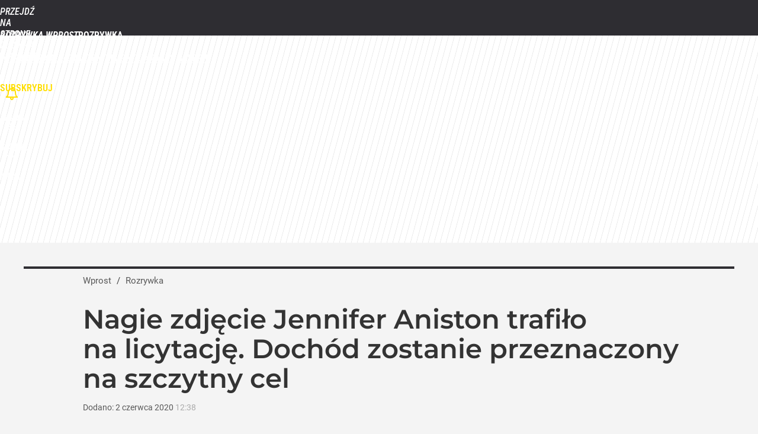

--- FILE ---
content_type: text/html; charset=utf-8
request_url: https://rozrywka.wprost.pl/user-info
body_size: 1589
content:
{"login":false,"block":"ajs2uam1fi3pcas2f2n0kpr6ldjl88skg0vlb0o145gg13fn","sv":true,"id5":"[base64]","form":"<div class=\"login-custom-form\">                 \n    <div class=\"login-box disabled-select\">           \n    <form class=\"login-form\" method=\"post\" action=\"https:\/\/embed.wprost.pl\/sso\/p\/10\/\">\n        <fieldset>  \n        <legend>Logowanie<\/legend>    \n            <label for=\"username\">Login lub email<\/label>\n            <input type=\"text\" id=\"username\" placeholder=\"Podaj login lub email\" name=\"login\" required=\"required\" autocomplete=\"username\"> \n            <label for=\"password\">Has\u0142o<\/label>               \n            <input type=\"password\" id=\"password\" placeholder=\"Podaj has\u0142o\" name=\"password\" required=\"required\" autocomplete=\"current-password\"> \n        <\/fieldset>                                             \n        <button type=\"submit\" class=\"button button-action\">Zaloguj<\/button>\n        <input type=\"hidden\" name=\"token\" value=\"9265907730d5b46d45be7432b3f964e7\">\n        <input class=\"button\" type=\"hidden\" id=\"form_referrer\" name=\"referrer\" value=\"\">\n    <\/form> \n    <div class=\"login-links disabled-select\">           \n        <a href=\"https:\/\/profil.wprost.pl\/przypomnij-haslo\" class=\"login-link-remind\" rel=\"nofollow\">Przypomnij has\u0142o<\/a>        <a href=\"https:\/\/www.wprost.pl\/regulamin\" class=\"login-link-regulations\" rel=\"nofollow\">Regulamin<\/a>   \n    <\/div>              \n        \n    <div id=\"soc-login-form\">\n    <fieldset class=\"disabled-select\">\n        <legend><span>Zaloguj si\u0119 <\/span>poprzez<span> serwisy spo\u0142eczno\u015bciowe<\/span>:<\/legend>  \n        <form method=\"post\" action=\"https:\/\/embed.wprost.pl\/sso\/f\/10\/\" class=\"inline\">\n            <input type=\"hidden\" id=\"form_token_f\" name=\"token\" value=\"9265907730d5b46d45be7432b3f964e7\">\n            <input type=\"hidden\" id=\"form_referrer_f\" name=\"referrer\" value=\"\">\n            <button type=\"submit\" class=\"button facebook-button\"><\/button>\n        <\/form>          \n        <form method=\"post\" action=\"https:\/\/embed.wprost.pl\/sso\/t\/10\/\" class=\"inline\">\n            <input type=\"hidden\" id=\"form_token_t\" name=\"token\" value=\"9265907730d5b46d45be7432b3f964e7\">\n            <input type=\"hidden\" id=\"form_referrer_t\" name=\"referrer\" value=\"\">\n            <button type=\"submit\" class=\"button twitter-button\"><\/button>\n        <\/form>\n        <form method=\"post\" action=\"https:\/\/embed.wprost.pl\/sso\/g\/10\/\" class=\"inline\">\n            <input type=\"hidden\" id=\"form_token_g\" name=\"token\" value=\"9265907730d5b46d45be7432b3f964e7\">\n            <input type=\"hidden\" id=\"form_referrer_g\" name=\"referrer\" value=\"\">\n            <button type=\"submit\" class=\"button googleplus-button\"><\/button>\n        <\/form>  \n    <\/fieldset>   \n    <\/div>    \n    <\/div>\n            <div class=\"account-box disabled-select\">    \n        <strong>\n        <span>Nie masz konta?<br>Do\u0142\u0105cz i zyskaj!<\/span>   \n        <\/strong>\n                <a href=\"https:\/\/profil.wprost.pl\/nowe-konto\/?utm_source=rozrywka.wprost.pl&utm_medium=header&utm_campaign=nowe-konto\" class=\"login-link-create button-action\" rel=\"nofollow\">Utw\u00f3rz konto<\/a>\n    <\/div>   \n    <\/div>","agreements_url":"https:\/\/profil.wprost.pl\/edytuj-zgody","deep_object":{"current":{"wprost":{"article":{"site_name":"Rozrywka Wprost","host":"rozrywka.wprost.pl","path":"\/10330866\/nagie-zdjecie-jennifer-aniston-trafilo-na-licytacje-zrobil-je-fotograf-mark-seliger.html","url":"https:\/\/rozrywka.wprost.pl\/10330866\/nagie-zdjecie-jennifer-aniston-trafilo-na-licytacje-zrobil-je-fotograf-mark-seliger.html","id":10330866,"title":"Nagie zdj\u0119cie Jennifer Aniston trafi\u0142o na licytacj\u0119. Doch\u00f3d zostanie przeznaczony na szczytny cel","webtitle":"Nagie zdj\u0119cie Jennifer Aniston trafi\u0142o na licytacj\u0119. Zrobi\u0142 je fotograf Mark Seliger","keywords":["jennifer aniston","zdj\u0119cie","nagie","licytacja","koronawirus","mark seliger","aktorka","instagram"],"url_short":"https:\/\/rozrywka.wprost.pl\/10330866","url_canonical":"https:\/\/rozrywka.wprost.pl\/10330866\/nagie-zdjecie-jennifer-aniston-trafilo-na-licytacje-zrobil-je-fotograf-mark-seliger.html","container_path":"\/","container_title":"Rozrywka","sponsored":0,"evergreen":0,"copyrighted":0,"payable":0,"premium":0,"word_count":188,"has_faq":0,"has_post":1,"has_quiz":0,"has_audio":0,"has_video":0,"has_recipe":0,"has_plugin":0,"has_gallery":0,"has_questioning":0,"has_presentation":0,"has_live_relation":0,"publisher":{"name":"Katarzyna Gurmi\u0144ska","id":15202},"author":"","categories":["Rozrywka Wprost","Gwiazdy"],"image":{"width":2600,"preview":"large"},"publication":{"date":"2020-06-02","datetime":"2020-06-02T12:38:00+02:00","ts":1591094280,"day":"Tue","month":"Jun","year":"2020"}},"host_name":"rozrywka.wprost.pl","site_name":"Rozrywka Wprost"}}}}

--- FILE ---
content_type: text/html; charset=UTF-8
request_url: https://rozrywka.wprost.pl/hits.php
body_size: -232
content:
{"share_get":{"count":0,"schema":"wprost"},"display_set":{"set":1,"event_set":{"display":1},"count":42,"tsht":1769060031,"pt":null,"dt":"d","schema":"wprost"},"message_get":{"error":2,"message":0,"schema":"wprost"}}

--- FILE ---
content_type: text/plain; charset=utf-8
request_url: https://api.deep.bi/v1/streams/j7odeRmIZNFp/events
body_size: -77
content:
mkp0o1i6-7mta4h